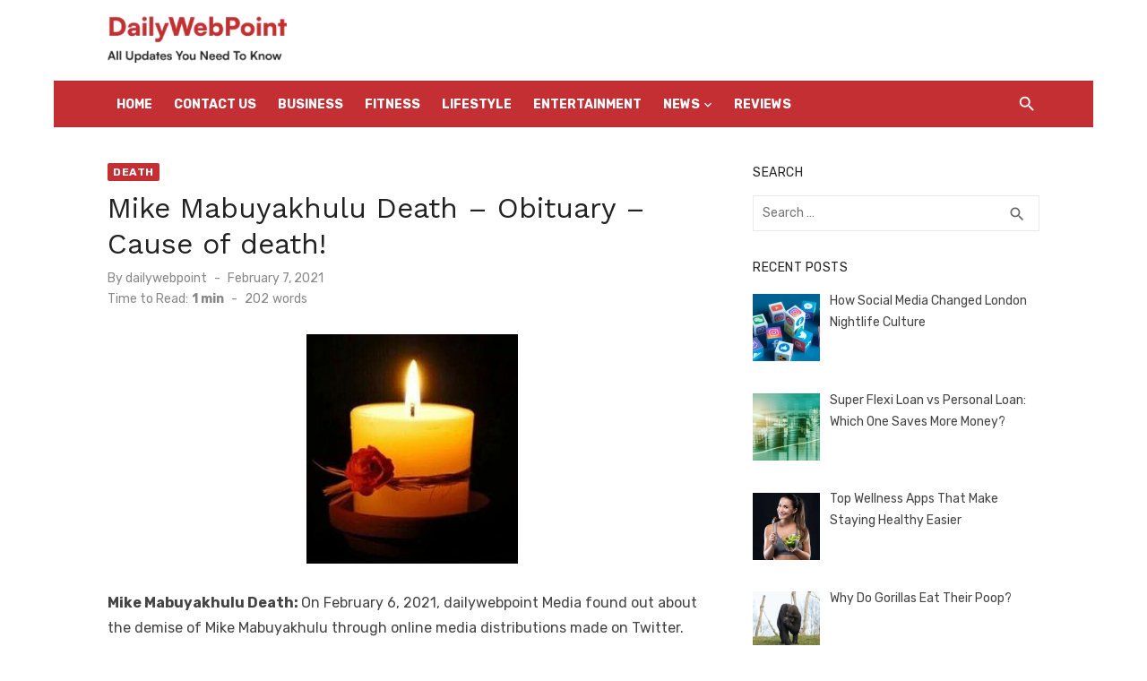

--- FILE ---
content_type: text/html; charset=UTF-8
request_url: https://www.dailywebpoint.com/mike-mabuyakhulu-death/
body_size: 61016
content:
<!DOCTYPE html>
<html lang="en-US">
<head>
	<meta charset="UTF-8">
	<meta name="viewport" content="width=device-width, initial-scale=1">
	<link rel="profile" href="https://gmpg.org/xfn/11">
		<meta name='robots' content='index, follow, max-image-preview:large, max-snippet:-1, max-video-preview:-1' />

	<!-- This site is optimized with the Yoast SEO plugin v26.8 - https://yoast.com/product/yoast-seo-wordpress/ -->
	<title>Mike Mabuyakhulu Death - Obituary - Cause of death! - Dailywebpoint</title>
	<link rel="canonical" href="https://www.dailywebpoint.com/mike-mabuyakhulu-death/" />
	<meta property="og:locale" content="en_US" />
	<meta property="og:type" content="article" />
	<meta property="og:title" content="Mike Mabuyakhulu Death - Obituary - Cause of death! - Dailywebpoint" />
	<meta property="og:description" content="Mike Mabuyakhulu Death: On February 6, 2021, dailywebpoint Media found out about the demise of Mike Mabuyakhulu through online media distributions made on Twitter. Dailywebpoint &hellip;" />
	<meta property="og:url" content="https://www.dailywebpoint.com/mike-mabuyakhulu-death/" />
	<meta property="og:site_name" content="Dailywebpoint" />
	<meta property="article:published_time" content="2021-02-07T17:34:09+00:00" />
	<meta property="article:modified_time" content="2021-02-07T17:34:19+00:00" />
	<meta property="og:image" content="https://www.dailywebpoint.com/wp-content/uploads/2021/02/8ba35392c089e068648999335e8c67ee-in-memory-of-candles-41.jpg" />
	<meta property="og:image:width" content="236" />
	<meta property="og:image:height" content="256" />
	<meta property="og:image:type" content="image/jpeg" />
	<meta name="author" content="dailywebpoint" />
	<meta name="twitter:card" content="summary_large_image" />
	<meta name="twitter:label1" content="Written by" />
	<meta name="twitter:data1" content="dailywebpoint" />
	<meta name="twitter:label2" content="Est. reading time" />
	<meta name="twitter:data2" content="1 minute" />
	<script type="application/ld+json" class="yoast-schema-graph">{"@context":"https://schema.org","@graph":[{"@type":"Article","@id":"https://www.dailywebpoint.com/mike-mabuyakhulu-death/#article","isPartOf":{"@id":"https://www.dailywebpoint.com/mike-mabuyakhulu-death/"},"author":{"name":"dailywebpoint","@id":"https://www.dailywebpoint.com/#/schema/person/d259da4c41aa68ef020f61f6fcda5399"},"headline":"Mike Mabuyakhulu Death &#8211; Obituary &#8211; Cause of death!","datePublished":"2021-02-07T17:34:09+00:00","dateModified":"2021-02-07T17:34:19+00:00","mainEntityOfPage":{"@id":"https://www.dailywebpoint.com/mike-mabuyakhulu-death/"},"wordCount":197,"commentCount":0,"publisher":{"@id":"https://www.dailywebpoint.com/#organization"},"image":{"@id":"https://www.dailywebpoint.com/mike-mabuyakhulu-death/#primaryimage"},"thumbnailUrl":"https://www.dailywebpoint.com/wp-content/uploads/2021/02/8ba35392c089e068648999335e8c67ee-in-memory-of-candles-41.jpg","articleSection":["Death"],"inLanguage":"en-US"},{"@type":"WebPage","@id":"https://www.dailywebpoint.com/mike-mabuyakhulu-death/","url":"https://www.dailywebpoint.com/mike-mabuyakhulu-death/","name":"Mike Mabuyakhulu Death - Obituary - Cause of death! - Dailywebpoint","isPartOf":{"@id":"https://www.dailywebpoint.com/#website"},"primaryImageOfPage":{"@id":"https://www.dailywebpoint.com/mike-mabuyakhulu-death/#primaryimage"},"image":{"@id":"https://www.dailywebpoint.com/mike-mabuyakhulu-death/#primaryimage"},"thumbnailUrl":"https://www.dailywebpoint.com/wp-content/uploads/2021/02/8ba35392c089e068648999335e8c67ee-in-memory-of-candles-41.jpg","datePublished":"2021-02-07T17:34:09+00:00","dateModified":"2021-02-07T17:34:19+00:00","breadcrumb":{"@id":"https://www.dailywebpoint.com/mike-mabuyakhulu-death/#breadcrumb"},"inLanguage":"en-US","potentialAction":[{"@type":"ReadAction","target":["https://www.dailywebpoint.com/mike-mabuyakhulu-death/"]}]},{"@type":"ImageObject","inLanguage":"en-US","@id":"https://www.dailywebpoint.com/mike-mabuyakhulu-death/#primaryimage","url":"https://www.dailywebpoint.com/wp-content/uploads/2021/02/8ba35392c089e068648999335e8c67ee-in-memory-of-candles-41.jpg","contentUrl":"https://www.dailywebpoint.com/wp-content/uploads/2021/02/8ba35392c089e068648999335e8c67ee-in-memory-of-candles-41.jpg","width":236,"height":256},{"@type":"BreadcrumbList","@id":"https://www.dailywebpoint.com/mike-mabuyakhulu-death/#breadcrumb","itemListElement":[{"@type":"ListItem","position":1,"name":"Home","item":"https://www.dailywebpoint.com/"},{"@type":"ListItem","position":2,"name":"Mike Mabuyakhulu Death &#8211; Obituary &#8211; Cause of death!"}]},{"@type":"WebSite","@id":"https://www.dailywebpoint.com/#website","url":"https://www.dailywebpoint.com/","name":"Dailywebpoint","description":"ALL Updates You Need To Know","publisher":{"@id":"https://www.dailywebpoint.com/#organization"},"potentialAction":[{"@type":"SearchAction","target":{"@type":"EntryPoint","urlTemplate":"https://www.dailywebpoint.com/?s={search_term_string}"},"query-input":{"@type":"PropertyValueSpecification","valueRequired":true,"valueName":"search_term_string"}}],"inLanguage":"en-US"},{"@type":"Organization","@id":"https://www.dailywebpoint.com/#organization","name":"Dailywebpoint","url":"https://www.dailywebpoint.com/","logo":{"@type":"ImageObject","inLanguage":"en-US","@id":"https://www.dailywebpoint.com/#/schema/logo/image/","url":"https://www.dailywebpoint.com/wp-content/uploads/2024/05/logo-dailywebpoint.webp","contentUrl":"https://www.dailywebpoint.com/wp-content/uploads/2024/05/logo-dailywebpoint.webp","width":200,"height":60,"caption":"Dailywebpoint"},"image":{"@id":"https://www.dailywebpoint.com/#/schema/logo/image/"}},{"@type":"Person","@id":"https://www.dailywebpoint.com/#/schema/person/d259da4c41aa68ef020f61f6fcda5399","name":"dailywebpoint","image":{"@type":"ImageObject","inLanguage":"en-US","@id":"https://www.dailywebpoint.com/#/schema/person/image/","url":"https://secure.gravatar.com/avatar/abb5fde7b0c99aeab2c2887544075cc712dc3b4f75c79a1c3120fceb8ac73d10?s=96&d=mm&r=g","contentUrl":"https://secure.gravatar.com/avatar/abb5fde7b0c99aeab2c2887544075cc712dc3b4f75c79a1c3120fceb8ac73d10?s=96&d=mm&r=g","caption":"dailywebpoint"},"sameAs":["https://www.dailywebpoint.com"],"url":"https://www.dailywebpoint.com/author/dailywebpoint/"}]}</script>
	<!-- / Yoast SEO plugin. -->


<link rel='dns-prefetch' href='//fonts.googleapis.com' />
<link href='https://fonts.gstatic.com' crossorigin rel='preconnect' />
<link rel="alternate" type="application/rss+xml" title="Dailywebpoint &raquo; Feed" href="https://www.dailywebpoint.com/feed/" />
<link rel="alternate" title="oEmbed (JSON)" type="application/json+oembed" href="https://www.dailywebpoint.com/wp-json/oembed/1.0/embed?url=https%3A%2F%2Fwww.dailywebpoint.com%2Fmike-mabuyakhulu-death%2F" />
<link rel="alternate" title="oEmbed (XML)" type="text/xml+oembed" href="https://www.dailywebpoint.com/wp-json/oembed/1.0/embed?url=https%3A%2F%2Fwww.dailywebpoint.com%2Fmike-mabuyakhulu-death%2F&#038;format=xml" />
<style id='wp-img-auto-sizes-contain-inline-css' type='text/css'>
img:is([sizes=auto i],[sizes^="auto," i]){contain-intrinsic-size:3000px 1500px}
/*# sourceURL=wp-img-auto-sizes-contain-inline-css */
</style>
<style id='wp-emoji-styles-inline-css' type='text/css'>

	img.wp-smiley, img.emoji {
		display: inline !important;
		border: none !important;
		box-shadow: none !important;
		height: 1em !important;
		width: 1em !important;
		margin: 0 0.07em !important;
		vertical-align: -0.1em !important;
		background: none !important;
		padding: 0 !important;
	}
/*# sourceURL=wp-emoji-styles-inline-css */
</style>
<link rel='stylesheet' id='wp-block-library-css' href='https://www.dailywebpoint.com/wp-includes/css/dist/block-library/style.min.css?ver=6.9' type='text/css' media='all' />
<style id='global-styles-inline-css' type='text/css'>
:root{--wp--preset--aspect-ratio--square: 1;--wp--preset--aspect-ratio--4-3: 4/3;--wp--preset--aspect-ratio--3-4: 3/4;--wp--preset--aspect-ratio--3-2: 3/2;--wp--preset--aspect-ratio--2-3: 2/3;--wp--preset--aspect-ratio--16-9: 16/9;--wp--preset--aspect-ratio--9-16: 9/16;--wp--preset--color--black: #000000;--wp--preset--color--cyan-bluish-gray: #abb8c3;--wp--preset--color--white: #ffffff;--wp--preset--color--pale-pink: #f78da7;--wp--preset--color--vivid-red: #cf2e2e;--wp--preset--color--luminous-vivid-orange: #ff6900;--wp--preset--color--luminous-vivid-amber: #fcb900;--wp--preset--color--light-green-cyan: #7bdcb5;--wp--preset--color--vivid-green-cyan: #00d084;--wp--preset--color--pale-cyan-blue: #8ed1fc;--wp--preset--color--vivid-cyan-blue: #0693e3;--wp--preset--color--vivid-purple: #9b51e0;--wp--preset--color--dark-gray: #222222;--wp--preset--color--medium-gray: #444444;--wp--preset--color--light-gray: #888888;--wp--preset--color--accent: #c42f34;--wp--preset--gradient--vivid-cyan-blue-to-vivid-purple: linear-gradient(135deg,rgb(6,147,227) 0%,rgb(155,81,224) 100%);--wp--preset--gradient--light-green-cyan-to-vivid-green-cyan: linear-gradient(135deg,rgb(122,220,180) 0%,rgb(0,208,130) 100%);--wp--preset--gradient--luminous-vivid-amber-to-luminous-vivid-orange: linear-gradient(135deg,rgb(252,185,0) 0%,rgb(255,105,0) 100%);--wp--preset--gradient--luminous-vivid-orange-to-vivid-red: linear-gradient(135deg,rgb(255,105,0) 0%,rgb(207,46,46) 100%);--wp--preset--gradient--very-light-gray-to-cyan-bluish-gray: linear-gradient(135deg,rgb(238,238,238) 0%,rgb(169,184,195) 100%);--wp--preset--gradient--cool-to-warm-spectrum: linear-gradient(135deg,rgb(74,234,220) 0%,rgb(151,120,209) 20%,rgb(207,42,186) 40%,rgb(238,44,130) 60%,rgb(251,105,98) 80%,rgb(254,248,76) 100%);--wp--preset--gradient--blush-light-purple: linear-gradient(135deg,rgb(255,206,236) 0%,rgb(152,150,240) 100%);--wp--preset--gradient--blush-bordeaux: linear-gradient(135deg,rgb(254,205,165) 0%,rgb(254,45,45) 50%,rgb(107,0,62) 100%);--wp--preset--gradient--luminous-dusk: linear-gradient(135deg,rgb(255,203,112) 0%,rgb(199,81,192) 50%,rgb(65,88,208) 100%);--wp--preset--gradient--pale-ocean: linear-gradient(135deg,rgb(255,245,203) 0%,rgb(182,227,212) 50%,rgb(51,167,181) 100%);--wp--preset--gradient--electric-grass: linear-gradient(135deg,rgb(202,248,128) 0%,rgb(113,206,126) 100%);--wp--preset--gradient--midnight: linear-gradient(135deg,rgb(2,3,129) 0%,rgb(40,116,252) 100%);--wp--preset--font-size--small: 14px;--wp--preset--font-size--medium: 18px;--wp--preset--font-size--large: 20px;--wp--preset--font-size--x-large: 32px;--wp--preset--font-size--normal: 16px;--wp--preset--font-size--larger: 24px;--wp--preset--font-size--huge: 48px;--wp--preset--spacing--20: 0.44rem;--wp--preset--spacing--30: 0.67rem;--wp--preset--spacing--40: 1rem;--wp--preset--spacing--50: 1.5rem;--wp--preset--spacing--60: 2.25rem;--wp--preset--spacing--70: 3.38rem;--wp--preset--spacing--80: 5.06rem;--wp--preset--shadow--natural: 6px 6px 9px rgba(0, 0, 0, 0.2);--wp--preset--shadow--deep: 12px 12px 50px rgba(0, 0, 0, 0.4);--wp--preset--shadow--sharp: 6px 6px 0px rgba(0, 0, 0, 0.2);--wp--preset--shadow--outlined: 6px 6px 0px -3px rgb(255, 255, 255), 6px 6px rgb(0, 0, 0);--wp--preset--shadow--crisp: 6px 6px 0px rgb(0, 0, 0);}:root { --wp--style--global--content-size: 760px;--wp--style--global--wide-size: 1140px; }:where(body) { margin: 0; }.wp-site-blocks > .alignleft { float: left; margin-right: 2em; }.wp-site-blocks > .alignright { float: right; margin-left: 2em; }.wp-site-blocks > .aligncenter { justify-content: center; margin-left: auto; margin-right: auto; }:where(.wp-site-blocks) > * { margin-block-start: 20px; margin-block-end: 0; }:where(.wp-site-blocks) > :first-child { margin-block-start: 0; }:where(.wp-site-blocks) > :last-child { margin-block-end: 0; }:root { --wp--style--block-gap: 20px; }:root :where(.is-layout-flow) > :first-child{margin-block-start: 0;}:root :where(.is-layout-flow) > :last-child{margin-block-end: 0;}:root :where(.is-layout-flow) > *{margin-block-start: 20px;margin-block-end: 0;}:root :where(.is-layout-constrained) > :first-child{margin-block-start: 0;}:root :where(.is-layout-constrained) > :last-child{margin-block-end: 0;}:root :where(.is-layout-constrained) > *{margin-block-start: 20px;margin-block-end: 0;}:root :where(.is-layout-flex){gap: 20px;}:root :where(.is-layout-grid){gap: 20px;}.is-layout-flow > .alignleft{float: left;margin-inline-start: 0;margin-inline-end: 2em;}.is-layout-flow > .alignright{float: right;margin-inline-start: 2em;margin-inline-end: 0;}.is-layout-flow > .aligncenter{margin-left: auto !important;margin-right: auto !important;}.is-layout-constrained > .alignleft{float: left;margin-inline-start: 0;margin-inline-end: 2em;}.is-layout-constrained > .alignright{float: right;margin-inline-start: 2em;margin-inline-end: 0;}.is-layout-constrained > .aligncenter{margin-left: auto !important;margin-right: auto !important;}.is-layout-constrained > :where(:not(.alignleft):not(.alignright):not(.alignfull)){max-width: var(--wp--style--global--content-size);margin-left: auto !important;margin-right: auto !important;}.is-layout-constrained > .alignwide{max-width: var(--wp--style--global--wide-size);}body .is-layout-flex{display: flex;}.is-layout-flex{flex-wrap: wrap;align-items: center;}.is-layout-flex > :is(*, div){margin: 0;}body .is-layout-grid{display: grid;}.is-layout-grid > :is(*, div){margin: 0;}body{color: #444;font-family: Rubik, -apple-system, BlinkMacSystemFont, Segoe UI, Roboto, Oxygen-Sans, Ubuntu, Cantarell, Helvetica Neue, sans-serif;font-size: 16px;line-height: 1.75;padding-top: 0px;padding-right: 0px;padding-bottom: 0px;padding-left: 0px;}a:where(:not(.wp-element-button)){text-decoration: underline;}h1, h2, h3, h4, h5, h6{color: #222;font-family: Work Sans, -apple-system, BlinkMacSystemFont, Segoe UI, Roboto, Oxygen-Sans, Ubuntu, Cantarell, Helvetica Neue, sans-serif;}:root :where(.wp-element-button, .wp-block-button__link){background-color: #222;border-radius: 2px;border-width: 0;color: #fff;font-family: inherit;font-size: inherit;font-style: inherit;font-weight: inherit;letter-spacing: inherit;line-height: inherit;padding-top: 6px;padding-right: 20px;padding-bottom: 6px;padding-left: 20px;text-decoration: none;text-transform: inherit;}.has-black-color{color: var(--wp--preset--color--black) !important;}.has-cyan-bluish-gray-color{color: var(--wp--preset--color--cyan-bluish-gray) !important;}.has-white-color{color: var(--wp--preset--color--white) !important;}.has-pale-pink-color{color: var(--wp--preset--color--pale-pink) !important;}.has-vivid-red-color{color: var(--wp--preset--color--vivid-red) !important;}.has-luminous-vivid-orange-color{color: var(--wp--preset--color--luminous-vivid-orange) !important;}.has-luminous-vivid-amber-color{color: var(--wp--preset--color--luminous-vivid-amber) !important;}.has-light-green-cyan-color{color: var(--wp--preset--color--light-green-cyan) !important;}.has-vivid-green-cyan-color{color: var(--wp--preset--color--vivid-green-cyan) !important;}.has-pale-cyan-blue-color{color: var(--wp--preset--color--pale-cyan-blue) !important;}.has-vivid-cyan-blue-color{color: var(--wp--preset--color--vivid-cyan-blue) !important;}.has-vivid-purple-color{color: var(--wp--preset--color--vivid-purple) !important;}.has-dark-gray-color{color: var(--wp--preset--color--dark-gray) !important;}.has-medium-gray-color{color: var(--wp--preset--color--medium-gray) !important;}.has-light-gray-color{color: var(--wp--preset--color--light-gray) !important;}.has-accent-color{color: var(--wp--preset--color--accent) !important;}.has-black-background-color{background-color: var(--wp--preset--color--black) !important;}.has-cyan-bluish-gray-background-color{background-color: var(--wp--preset--color--cyan-bluish-gray) !important;}.has-white-background-color{background-color: var(--wp--preset--color--white) !important;}.has-pale-pink-background-color{background-color: var(--wp--preset--color--pale-pink) !important;}.has-vivid-red-background-color{background-color: var(--wp--preset--color--vivid-red) !important;}.has-luminous-vivid-orange-background-color{background-color: var(--wp--preset--color--luminous-vivid-orange) !important;}.has-luminous-vivid-amber-background-color{background-color: var(--wp--preset--color--luminous-vivid-amber) !important;}.has-light-green-cyan-background-color{background-color: var(--wp--preset--color--light-green-cyan) !important;}.has-vivid-green-cyan-background-color{background-color: var(--wp--preset--color--vivid-green-cyan) !important;}.has-pale-cyan-blue-background-color{background-color: var(--wp--preset--color--pale-cyan-blue) !important;}.has-vivid-cyan-blue-background-color{background-color: var(--wp--preset--color--vivid-cyan-blue) !important;}.has-vivid-purple-background-color{background-color: var(--wp--preset--color--vivid-purple) !important;}.has-dark-gray-background-color{background-color: var(--wp--preset--color--dark-gray) !important;}.has-medium-gray-background-color{background-color: var(--wp--preset--color--medium-gray) !important;}.has-light-gray-background-color{background-color: var(--wp--preset--color--light-gray) !important;}.has-accent-background-color{background-color: var(--wp--preset--color--accent) !important;}.has-black-border-color{border-color: var(--wp--preset--color--black) !important;}.has-cyan-bluish-gray-border-color{border-color: var(--wp--preset--color--cyan-bluish-gray) !important;}.has-white-border-color{border-color: var(--wp--preset--color--white) !important;}.has-pale-pink-border-color{border-color: var(--wp--preset--color--pale-pink) !important;}.has-vivid-red-border-color{border-color: var(--wp--preset--color--vivid-red) !important;}.has-luminous-vivid-orange-border-color{border-color: var(--wp--preset--color--luminous-vivid-orange) !important;}.has-luminous-vivid-amber-border-color{border-color: var(--wp--preset--color--luminous-vivid-amber) !important;}.has-light-green-cyan-border-color{border-color: var(--wp--preset--color--light-green-cyan) !important;}.has-vivid-green-cyan-border-color{border-color: var(--wp--preset--color--vivid-green-cyan) !important;}.has-pale-cyan-blue-border-color{border-color: var(--wp--preset--color--pale-cyan-blue) !important;}.has-vivid-cyan-blue-border-color{border-color: var(--wp--preset--color--vivid-cyan-blue) !important;}.has-vivid-purple-border-color{border-color: var(--wp--preset--color--vivid-purple) !important;}.has-dark-gray-border-color{border-color: var(--wp--preset--color--dark-gray) !important;}.has-medium-gray-border-color{border-color: var(--wp--preset--color--medium-gray) !important;}.has-light-gray-border-color{border-color: var(--wp--preset--color--light-gray) !important;}.has-accent-border-color{border-color: var(--wp--preset--color--accent) !important;}.has-vivid-cyan-blue-to-vivid-purple-gradient-background{background: var(--wp--preset--gradient--vivid-cyan-blue-to-vivid-purple) !important;}.has-light-green-cyan-to-vivid-green-cyan-gradient-background{background: var(--wp--preset--gradient--light-green-cyan-to-vivid-green-cyan) !important;}.has-luminous-vivid-amber-to-luminous-vivid-orange-gradient-background{background: var(--wp--preset--gradient--luminous-vivid-amber-to-luminous-vivid-orange) !important;}.has-luminous-vivid-orange-to-vivid-red-gradient-background{background: var(--wp--preset--gradient--luminous-vivid-orange-to-vivid-red) !important;}.has-very-light-gray-to-cyan-bluish-gray-gradient-background{background: var(--wp--preset--gradient--very-light-gray-to-cyan-bluish-gray) !important;}.has-cool-to-warm-spectrum-gradient-background{background: var(--wp--preset--gradient--cool-to-warm-spectrum) !important;}.has-blush-light-purple-gradient-background{background: var(--wp--preset--gradient--blush-light-purple) !important;}.has-blush-bordeaux-gradient-background{background: var(--wp--preset--gradient--blush-bordeaux) !important;}.has-luminous-dusk-gradient-background{background: var(--wp--preset--gradient--luminous-dusk) !important;}.has-pale-ocean-gradient-background{background: var(--wp--preset--gradient--pale-ocean) !important;}.has-electric-grass-gradient-background{background: var(--wp--preset--gradient--electric-grass) !important;}.has-midnight-gradient-background{background: var(--wp--preset--gradient--midnight) !important;}.has-small-font-size{font-size: var(--wp--preset--font-size--small) !important;}.has-medium-font-size{font-size: var(--wp--preset--font-size--medium) !important;}.has-large-font-size{font-size: var(--wp--preset--font-size--large) !important;}.has-x-large-font-size{font-size: var(--wp--preset--font-size--x-large) !important;}.has-normal-font-size{font-size: var(--wp--preset--font-size--normal) !important;}.has-larger-font-size{font-size: var(--wp--preset--font-size--larger) !important;}.has-huge-font-size{font-size: var(--wp--preset--font-size--huge) !important;}
:root :where(.wp-block-pullquote){font-size: 1.5em;line-height: 1.6;}
:root :where(.wp-block-separator){border-color: #eeeeee;border-width: 0 0 1px 0;border-style: solid;}:root :where(.wp-block-separator:not(.is-style-wide):not(.is-style-dots):not(.alignwide):not(.alignfull)){width: 80px;border-bottom-width: 4px;}
/*# sourceURL=global-styles-inline-css */
</style>
<link rel='stylesheet' id='ez-toc-css' href='https://www.dailywebpoint.com/wp-content/plugins/easy-table-of-contents/assets/css/screen.min.css?ver=2.0.80' type='text/css' media='all' />
<style id='ez-toc-inline-css' type='text/css'>
div#ez-toc-container .ez-toc-title {font-size: 120%;}div#ez-toc-container .ez-toc-title {font-weight: 500;}div#ez-toc-container ul li , div#ez-toc-container ul li a {font-size: 95%;}div#ez-toc-container ul li , div#ez-toc-container ul li a {font-weight: 500;}div#ez-toc-container nav ul ul li {font-size: 90%;}.ez-toc-box-title {font-weight: bold; margin-bottom: 10px; text-align: center; text-transform: uppercase; letter-spacing: 1px; color: #666; padding-bottom: 5px;position:absolute;top:-4%;left:5%;background-color: inherit;transition: top 0.3s ease;}.ez-toc-box-title.toc-closed {top:-25%;}
/*# sourceURL=ez-toc-inline-css */
</style>
<link rel='stylesheet' id='short-news-fonts-css' href='https://fonts.googleapis.com/css?family=Work+Sans%3A400%2C700%2C900%2C400italic%7CRubik%3A400%2C700%2C400italic%2C700italic&#038;subset=latin%2Clatin-ext&#038;display=fallback' type='text/css' media='all' />
<link rel='stylesheet' id='short-news-style-css' href='https://www.dailywebpoint.com/wp-content/themes/short-news/style.css?ver=1.1.7' type='text/css' media='all' />
<style id='short-news-style-inline-css' type='text/css'>

		a, .site-title a:hover, .entry-title a:hover, .main-navigation ul ul li:hover > a, .widget a:hover, .widget_recent_comments a,
		blockquote:before, .cat-links a, .comment-metadata .comment-edit-link, .standard-post .read-more:hover,
		.posts-navigation a:hover, .post-navigation a:hover .meta-nav, .post-navigation a:hover .post-title,
		.author-link a:hover, .entry-content .has-accent-color {
		color: #c42f34;
		}
		button, input[type='button'], input[type='reset'], input[type='submit'], .main-navigation > ul > li.current-menu-item:after,
		.sidebar .widget_tag_cloud a:hover, .single .cat-links a, .entry-meta-top .comments-link > span:hover, .entry-meta-top .comments-link > a:hover,
		.standard-post .read-more:after, .newsticker .news-dot, .pagination .current, .pagination .page-numbers:hover,
		.featured-post-header .cat-links a:hover, .post-edit-link, .reply a, #sb_instagram .sbi_follow_btn a, .entry-content .has-accent-background-color {
		background-color: #c42f34;
		}
		.entry-meta-top .comments-link > a:hover:after, .entry-meta-top .comments-link > span:hover:after {border-top-color: #c42f34;}
/*# sourceURL=short-news-style-inline-css */
</style>
<link rel='stylesheet' id='short-news-social-icons-css' href='https://www.dailywebpoint.com/wp-content/themes/short-news/assets/css/social-icons.css?ver=1.0.0' type='text/css' media='all' />
<link rel='stylesheet' id='recent-posts-widget-with-thumbnails-public-style-css' href='https://www.dailywebpoint.com/wp-content/plugins/recent-posts-widget-with-thumbnails/public.css?ver=7.1.1' type='text/css' media='all' />
<script type="text/javascript" src="https://www.dailywebpoint.com/wp-includes/js/jquery/jquery.min.js?ver=3.7.1" id="jquery-core-js"></script>
<script type="text/javascript" src="https://www.dailywebpoint.com/wp-includes/js/jquery/jquery-migrate.min.js?ver=3.4.1" id="jquery-migrate-js"></script>
<link rel="https://api.w.org/" href="https://www.dailywebpoint.com/wp-json/" /><link rel="alternate" title="JSON" type="application/json" href="https://www.dailywebpoint.com/wp-json/wp/v2/posts/10595" /><link rel="EditURI" type="application/rsd+xml" title="RSD" href="https://www.dailywebpoint.com/xmlrpc.php?rsd" />
<meta name="generator" content="WordPress 6.9" />
<link rel='shortlink' href='https://www.dailywebpoint.com/?p=10595' />
<meta name="generator" content="Elementor 3.34.0; features: e_font_icon_svg, additional_custom_breakpoints; settings: css_print_method-external, google_font-enabled, font_display-swap">

<!-- BEGIN Clicky Analytics v2.2.4 Tracking - https://wordpress.org/plugins/clicky-analytics/ -->
<script type="text/javascript">
  var clicky_custom = clicky_custom || {};
  clicky_custom.outbound_pattern = ['/go/','/out/'];
</script>

<script async src="//static.getclicky.com/101351010.js"></script>

<!-- END Clicky Analytics v2.2.4 Tracking -->

			<style>
				.e-con.e-parent:nth-of-type(n+4):not(.e-lazyloaded):not(.e-no-lazyload),
				.e-con.e-parent:nth-of-type(n+4):not(.e-lazyloaded):not(.e-no-lazyload) * {
					background-image: none !important;
				}
				@media screen and (max-height: 1024px) {
					.e-con.e-parent:nth-of-type(n+3):not(.e-lazyloaded):not(.e-no-lazyload),
					.e-con.e-parent:nth-of-type(n+3):not(.e-lazyloaded):not(.e-no-lazyload) * {
						background-image: none !important;
					}
				}
				@media screen and (max-height: 640px) {
					.e-con.e-parent:nth-of-type(n+2):not(.e-lazyloaded):not(.e-no-lazyload),
					.e-con.e-parent:nth-of-type(n+2):not(.e-lazyloaded):not(.e-no-lazyload) * {
						background-image: none !important;
					}
				}
			</style>
				<style type="text/css">
			.site-title,
		.site-description {
			position: absolute;
			clip: rect(1px, 1px, 1px, 1px);
		}
		</style>
	<meta name="google-site-verification" content="UeTlNUgWj6rKt3SzsRp4H9mPJJR5MRJ-OG_L5yZ_F6o" />

<!-- Google tag (gtag.js) -->
<script async src="https://www.googletagmanager.com/gtag/js?id=G-H68XC97P0Y"></script> <script> window.dataLayer = window.dataLayer || []; function gtag(){dataLayer.push(arguments);} gtag('js', new Date()); gtag('config', 'G-H68XC97P0Y'); </script><link rel="icon" href="https://www.dailywebpoint.com/wp-content/uploads/2024/06/Group-1.png" sizes="32x32" />
<link rel="icon" href="https://www.dailywebpoint.com/wp-content/uploads/2024/06/Group-1.png" sizes="192x192" />
<link rel="apple-touch-icon" href="https://www.dailywebpoint.com/wp-content/uploads/2024/06/Group-1.png" />
<meta name="msapplication-TileImage" content="https://www.dailywebpoint.com/wp-content/uploads/2024/06/Group-1.png" />
		<style type="text/css" id="wp-custom-css">
			.site-title{
    position: relative !important;
    clip: unset !important;
}
.header-bottom {
    background: #C42F34 !important;
    border-top: 1px solid rgba(0, 0, 0, .08);
    border-bottom: 1px solid rgba(0, 0, 0, .08);
}
.main-navigation > ul > li > a, .search-popup-button, .home-icon a {
    color: #fff !important;
}
.menu-footer-menu-container ul {
    display: flex;
    gap: 30px;
    justify-content: center;
}
.widget_nav_menu {
    margin: 0 !important;
}
.menu-footer-menu-container ul li{
    padding-bottom:0 !important;
    border:none !important;
}
.menu-footer-menu-container ul li a {
    font-weight:500;
    color:#ddd;
}
.footer-copy p {
    margin: 0 !important;
    color:#fff;
}
.footer-copy {
    background: #2b2b2b;
    padding: 16px 0;
}
.site-footer .widget-area {
    background-color: #303030 !important;
    border-top: 5px solid #555;
}
.site-branding {
    margin: 0;
    padding: 10px 0;
}
.mobile-navbar {
    background-color: #C42F34 !important;
}
span#search-popup-button {
    color:  #ffff !important;
}
.mobile-navigation-wrapper{
    background-color: #C42F34 !important;
}
.mobile-navigation{
    background:#fff !important;
}
.container.flex-container {
    min-height: auto !important;
}		</style>
		</head>
<body class="wp-singular post-template-default single single-post postid-10595 single-format-standard wp-custom-logo wp-embed-responsive wp-theme-short-news group-blog header-style-1 site-boxed content-sidebar elementor-default elementor-kit-26047" >


<a class="skip-link screen-reader-text" href="#content">Skip to content</a>
<div id="page" class="site">

	<header id="masthead" class="site-header" role="banner">
			
			
	<div class="header-middle header-title-left ">
		<div class="container flex-container">
			<div class="site-branding">
				<p class="site-title site-logo"><a href="https://www.dailywebpoint.com/" class="custom-logo-link" rel="home"><img width="200" height="60" src="https://www.dailywebpoint.com/wp-content/uploads/2024/05/logo-dailywebpoint.webp" class="custom-logo" alt="logo-dailywebpoint" decoding="async" /></a></p><p class="site-description">ALL Updates You Need To Know</p>			</div>
					</div>
	</div>
	
	<div class="header-bottom menu-left">
		<div class="container">
			<div class="row">
				<div class="col-12">
				
	<nav id="site-navigation" class="main-navigation" role="navigation" aria-label="Main Menu">
		<ul id="main-menu" class="main-menu"><li id="menu-item-22183" class="menu-item menu-item-type-custom menu-item-object-custom menu-item-home menu-item-22183"><a href="https://www.dailywebpoint.com/">Home</a></li>
<li id="menu-item-22178" class="menu-item menu-item-type-post_type menu-item-object-page menu-item-22178"><a href="https://www.dailywebpoint.com/contact-us/">Contact US</a></li>
<li id="menu-item-26509" class="menu-item menu-item-type-taxonomy menu-item-object-category menu-item-26509"><a href="https://www.dailywebpoint.com/category/business/">Business</a></li>
<li id="menu-item-26511" class="menu-item menu-item-type-taxonomy menu-item-object-category menu-item-26511"><a href="https://www.dailywebpoint.com/category/fitness/">fitness</a></li>
<li id="menu-item-26512" class="menu-item menu-item-type-taxonomy menu-item-object-category menu-item-26512"><a href="https://www.dailywebpoint.com/category/lifestyle/">Lifestyle</a></li>
<li id="menu-item-22168" class="menu-item menu-item-type-taxonomy menu-item-object-category menu-item-22168"><a href="https://www.dailywebpoint.com/category/entertainment/">Entertainment</a></li>
<li id="menu-item-22174" class="menu-item menu-item-type-taxonomy menu-item-object-category menu-item-has-children menu-item-22174"><a href="https://www.dailywebpoint.com/category/news/">News</a>
<ul class="sub-menu">
	<li id="menu-item-22176" class="menu-item menu-item-type-taxonomy menu-item-object-category menu-item-22176"><a href="https://www.dailywebpoint.com/category/trending/">Trending</a></li>
	<li id="menu-item-26510" class="menu-item menu-item-type-taxonomy menu-item-object-category menu-item-26510"><a href="https://www.dailywebpoint.com/category/fashion/">Fashion</a></li>
</ul>
</li>
<li id="menu-item-26508" class="menu-item menu-item-type-taxonomy menu-item-object-category menu-item-26508"><a href="https://www.dailywebpoint.com/category/reviews/">reviews</a></li>
</ul>	</nav>
<div class="search-popup"><span id="search-popup-button" class="search-popup-button"><i class="search-icon"></i></span>
<form role="search" method="get" class="search-form clear" action="https://www.dailywebpoint.com/">
	<label>
		<span class="screen-reader-text">Search for:</span>
		<input type="search" id="s" class="search-field" placeholder="Search &hellip;" value="" name="s" />
	</label>
	<button type="submit" class="search-submit">
		<i class="material-icons md-20 md-middle">search</i>
		<span class="screen-reader-text">Search</span>
	</button>
</form>
</div>				</div>
			</div>
		</div>
	</div>
		</header><!-- .site-header -->

	<div id="mobile-header" class="mobile-header">
		<div class="mobile-navbar">
			<div class="container">
				<div id="menu-toggle" on="tap:AMP.setState({ampmenu: !ampmenu})" class="menu-toggle" title="Menu">
					<span class="button-toggle"></span>
				</div>
				<div class="search-popup"><span id="search-popup-button" class="search-popup-button"><i class="search-icon"></i></span>
<form role="search" method="get" class="search-form clear" action="https://www.dailywebpoint.com/">
	<label>
		<span class="screen-reader-text">Search for:</span>
		<input type="search" id="s" class="search-field" placeholder="Search &hellip;" value="" name="s" />
	</label>
	<button type="submit" class="search-submit">
		<i class="material-icons md-20 md-middle">search</i>
		<span class="screen-reader-text">Search</span>
	</button>
</form>
</div>			</div>
		</div>
		
<nav id="mobile-navigation" [class]="ampmenu ? 'main-navigation mobile-navigation active' : 'main-navigation mobile-navigation'" class="main-navigation mobile-navigation" aria-label="Mobile Menu">
	<div class="mobile-navigation-wrapper">
		<ul id="mobile-menu" class="mobile-menu"><li class="menu-item menu-item-type-custom menu-item-object-custom menu-item-home menu-item-22183"><a href="https://www.dailywebpoint.com/">Home</a></li>
<li class="menu-item menu-item-type-post_type menu-item-object-page menu-item-22178"><a href="https://www.dailywebpoint.com/contact-us/">Contact US</a></li>
<li class="menu-item menu-item-type-taxonomy menu-item-object-category menu-item-26509"><a href="https://www.dailywebpoint.com/category/business/">Business</a></li>
<li class="menu-item menu-item-type-taxonomy menu-item-object-category menu-item-26511"><a href="https://www.dailywebpoint.com/category/fitness/">fitness</a></li>
<li class="menu-item menu-item-type-taxonomy menu-item-object-category menu-item-26512"><a href="https://www.dailywebpoint.com/category/lifestyle/">Lifestyle</a></li>
<li class="menu-item menu-item-type-taxonomy menu-item-object-category menu-item-22168"><a href="https://www.dailywebpoint.com/category/entertainment/">Entertainment</a></li>
<li class="menu-item menu-item-type-taxonomy menu-item-object-category menu-item-has-children menu-item-22174"><a href="https://www.dailywebpoint.com/category/news/">News</a><button class="dropdown-toggle" aria-expanded="false"><span class="screen-reader-text">Show sub menu</span></button>
<ul class="sub-menu">
	<li class="menu-item menu-item-type-taxonomy menu-item-object-category menu-item-22176"><a href="https://www.dailywebpoint.com/category/trending/">Trending</a></li>
	<li class="menu-item menu-item-type-taxonomy menu-item-object-category menu-item-26510"><a href="https://www.dailywebpoint.com/category/fashion/">Fashion</a></li>
</ul>
</li>
<li class="menu-item menu-item-type-taxonomy menu-item-object-category menu-item-26508"><a href="https://www.dailywebpoint.com/category/reviews/">reviews</a></li>
</ul>	</div>
</nav>
	</div>

	
	<div id="content" class="site-content">
		<div class="container">
			<div class="site-inner">


<div id="primary" class="content-area">
	<main id="main" class="site-main" role="main">

		
<article id="post-10595" class="post-10595 post type-post status-publish format-standard has-post-thumbnail hentry category-death">

	<header class="entry-header">
		<div class="entry-meta entry-meta-top">
			<span class="cat-links"><a href="https://www.dailywebpoint.com/category/death/" rel="category tag">Death</a></span>		</div>
		<h1 class="entry-title"><span>Mike Mabuyakhulu Death &#8211; Obituary &#8211; Cause of death!</span></h1>		<div class="entry-meta">
			<span class="byline">By <span class="author vcard"><a class="url fn n" href="https://www.dailywebpoint.com/author/dailywebpoint/">dailywebpoint</a></span></span><span class="posted-on"><span class="screen-reader-text">Posted on</span><a href="https://www.dailywebpoint.com/mike-mabuyakhulu-death/" rel="bookmark"><time class="entry-date published" datetime="2021-02-07T17:34:09+05:00">February 7, 2021</time><time class="updated" datetime="2021-02-07T17:34:19+05:00">February 7, 2021</time></a></span><div class="reading-time">Time to Read:<span id="reading-eta" class="reading-eta"></span><span class="sep">-</span><span id="word-count" class="word-count"></span>words</div>		</div>
	</header><!-- .entry-header -->

			<figure class="entry-thumbnail">
			<img width="236" height="256" src="https://www.dailywebpoint.com/wp-content/uploads/2021/02/8ba35392c089e068648999335e8c67ee-in-memory-of-candles-41.jpg" class="attachment-short-news-fullwidth size-short-news-fullwidth wp-post-image" alt="" decoding="async" />		</figure>
	
	<div class="entry-content is-layout-constrained has-global-padding">
		
<p><strong>Mike Mabuyakhulu Death: </strong> On February 6, 2021, dailywebpoint Media found out about the demise of Mike Mabuyakhulu through online media distributions made on Twitter.</p>



<p>Dailywebpoint is yet to affirm Mike Mabuyakhulu&#8217;s reason for death as no medical problems, mishap or different reasons for death have been figured out how to be related with the passing.</p>



<p>This passing has caused a ton of loved ones of Mabuyakhulu such a lot of hurt. It is in that grieving soul that the concerned people have taken to online media to share accolades for the expired and sympathies to the influenced family.</p>



<p><strong>Accolades For Mike Mabuyakhulu</strong></p>



<p>Across online media clients&#8217; timetables are proclamations that show regard, reverence, and appreciation towards Mabuyakhulu as individuals grieve the passing.</p>



<p>You may utilize the remark area beneath to leave an assertion on the passing of Mabuyakhulu. To advise other online companions and family members about this passing, you may utilize any of the web-based media share fastens underneath to do that. More data on the demise of Mabuyakhulu will be refreshed as we get it. Official eulogy distribution will be made by the group of the expired.</p>



<p></p>
<div style="clear:both; margin-top:0em; margin-bottom:1em;"><a href="https://www.dailywebpoint.com/katie-jo-vaughn-car-accident/" target="_self" rel="dofollow" class="ubfdd9309109f14a3b4c7c1d00951c2f7"><!-- INLINE RELATED POSTS 1/3 //--><style> .ubfdd9309109f14a3b4c7c1d00951c2f7 { padding:0px; margin: 0; padding-top:1em!important; padding-bottom:1em!important; width:100%; display: block; font-weight:bold; background-color:inherit; border:0!important; border-left:4px solid inherit!important; box-shadow: 0 1px 2px rgba(0, 0, 0, 0.17); -moz-box-shadow: 0 1px 2px rgba(0, 0, 0, 0.17); -o-box-shadow: 0 1px 2px rgba(0, 0, 0, 0.17); -webkit-box-shadow: 0 1px 2px rgba(0, 0, 0, 0.17); text-decoration:none; } .ubfdd9309109f14a3b4c7c1d00951c2f7:active, .ubfdd9309109f14a3b4c7c1d00951c2f7:hover { opacity: 1; transition: opacity 250ms; webkit-transition: opacity 250ms; text-decoration:none; } .ubfdd9309109f14a3b4c7c1d00951c2f7 { transition: background-color 250ms; webkit-transition: background-color 250ms; opacity: 1; transition: opacity 250ms; webkit-transition: opacity 250ms; } .ubfdd9309109f14a3b4c7c1d00951c2f7 .ctaText { font-weight:bold; color:inherit; text-decoration:none; font-size: 16px; } .ubfdd9309109f14a3b4c7c1d00951c2f7 .postTitle { color:inherit; text-decoration: underline!important; font-size: 16px; } .ubfdd9309109f14a3b4c7c1d00951c2f7:hover .postTitle { text-decoration: underline!important; } </style><div style="padding-left:1em; padding-right:1em;"><span class="ctaText">See also</span>&nbsp; <span class="postTitle">Katie Jo Vaughn Car Accident - Obituary - Cause of death!</span></div></a></div>	</div><!-- .entry-content -->

	<footer class="entry-footer">
			</footer><!-- .entry-footer -->

</article><!-- #post-## -->


	<nav class="navigation post-navigation" aria-label="Posts">
		<h2 class="screen-reader-text">Post navigation</h2>
		<div class="nav-links"><div class="nav-previous"><a href="https://www.dailywebpoint.com/katie-cruz-obituary/" rel="prev"><span class="meta-nav" aria-hidden="true">Previous</span><br><span class="screen-reader-text">Previous post:</span> <span class="post-title">Katie Cruz Obituary &#8211; Cause of death!</span></a></div><div class="nav-next"><a href="https://www.dailywebpoint.com/nathan-galoni-obituary/" rel="next"><span class="meta-nav" aria-hidden="true">Next</span><br><span class="screen-reader-text">Next post:</span> <span class="post-title">Nathan Galoni Obituary &#8211; Cause of death!</span></a></div></div>
	</nav>
	</main><!-- #main -->
</div><!-- #primary -->


<aside id="secondary" class="sidebar widget-area" role="complementary">
	
	<section id="search-2" class="widget widget_search"><h3 class="widget-title"><span>Search</span></h3>
<form role="search" method="get" class="search-form clear" action="https://www.dailywebpoint.com/">
	<label>
		<span class="screen-reader-text">Search for:</span>
		<input type="search" id="s" class="search-field" placeholder="Search &hellip;" value="" name="s" />
	</label>
	<button type="submit" class="search-submit">
		<i class="material-icons md-20 md-middle">search</i>
		<span class="screen-reader-text">Search</span>
	</button>
</form>
</section><section id="recent-posts-widget-with-thumbnails-2" class="widget recent-posts-widget-with-thumbnails">
<div id="rpwwt-recent-posts-widget-with-thumbnails-2" class="rpwwt-widget">
<h3 class="widget-title"><span>Recent Posts</span></h3>
	<ul>
		<li><a href="https://www.dailywebpoint.com/how-social-media-changed-london-nightlife-culture/"><img width="75" height="75" src="https://www.dailywebpoint.com/wp-content/uploads/2026/01/Social-Media-150x150.webp" class="attachment-75x75 size-75x75 wp-post-image" alt="" decoding="async" /><span class="rpwwt-post-title">How Social Media Changed London Nightlife Culture</span></a></li>
		<li><a href="https://www.dailywebpoint.com/super-flexi-loan-vs-personal-loan-which-one-saves-more-money/"><img width="75" height="75" src="https://www.dailywebpoint.com/wp-content/uploads/2025/12/cf-150x150.jpg" class="attachment-75x75 size-75x75 wp-post-image" alt="" decoding="async" /><span class="rpwwt-post-title">Super Flexi Loan vs Personal Loan: Which One Saves More Money?</span></a></li>
		<li><a href="https://www.dailywebpoint.com/top-wellness-apps-that-make-staying-healthy-easier/"><img width="75" height="75" src="https://www.dailywebpoint.com/wp-content/uploads/2025/11/Healthy-eating-150x150.jpeg" class="attachment-75x75 size-75x75 wp-post-image" alt="Healthy eating" decoding="async" /><span class="rpwwt-post-title">Top Wellness Apps That Make Staying Healthy Easier</span></a></li>
		<li><a href="https://www.dailywebpoint.com/why-do-gorillas-eat-their-poop/"><img width="75" height="75" src="https://www.dailywebpoint.com/wp-content/uploads/2025/11/why-do-gorillas-eat-their-poop-3-150x150.webp" class="attachment-75x75 size-75x75 wp-post-image" alt="why do gorillas eat their poop" decoding="async" /><span class="rpwwt-post-title">Why Do Gorillas Eat Their Poop?</span></a></li>
		<li><a href="https://www.dailywebpoint.com/how-can-you-tell-real-silver/"><img width="75" height="75" src="https://www.dailywebpoint.com/wp-content/uploads/2025/11/how-can-you-tell-real-silver-150x150.webp" class="attachment-75x75 size-75x75 wp-post-image" alt="how can you tell real silver" decoding="async" /><span class="rpwwt-post-title">How Can You Tell Real Silver by Sight, Smell, and Touch?</span></a></li>
		<li><a href="https://www.dailywebpoint.com/the-modern-farmers-guide-to-technology-driven-growth/"><img width="75" height="75" src="https://www.dailywebpoint.com/wp-content/uploads/2025/11/The-Modern-Farmers-Guide-to-Technology-Driven-Growth1-150x150.jpg" class="attachment-75x75 size-75x75 wp-post-image" alt="" decoding="async" /><span class="rpwwt-post-title">The Modern Farmer&#8217;s Guide to Technology-Driven Growth</span></a></li>
		<li><a href="https://www.dailywebpoint.com/how-commercial-builders-in-nsw-and-gold-coast-fitouts-transform-business-spaces/"><img width="75" height="75" src="https://www.dailywebpoint.com/wp-content/uploads/2025/10/Transform-Business-Spaces-150x150.jpg" class="attachment-75x75 size-75x75 wp-post-image" alt="" decoding="async" /><span class="rpwwt-post-title">How Commercial Builders in NSW and Gold Coast Fitouts Transform Business Spaces</span></a></li>
		<li><a href="https://www.dailywebpoint.com/discover-the-benefits-of-integrative-physical-therapy-in-nyc/"><img width="75" height="75" src="https://www.dailywebpoint.com/wp-content/uploads/2025/10/office-workers-150x150.webp" class="attachment-75x75 size-75x75 wp-post-image" alt="" decoding="async" /><span class="rpwwt-post-title">Discover the Benefits of Integrative Physical Therapy in NYC</span></a></li>
		<li><a href="https://www.dailywebpoint.com/maximize-your-productivity-with-a-virtual-executive-assistant-the-ultimate-guide/"><img width="75" height="75" src="https://www.dailywebpoint.com/wp-content/uploads/2025/10/Virtual-Executive-Assistant-150x150.jpg" class="attachment-75x75 size-75x75 wp-post-image" alt="" decoding="async" /><span class="rpwwt-post-title">Maximize Your Productivity with a Virtual Executive Assistant: The Ultimate Guide</span></a></li>
		<li><a href="https://www.dailywebpoint.com/10-online-casino-reviews-australia-gamers-should-trust/"><span class="rpwwt-post-title">10 Online Casino Reviews Australia Gamers Should Trust</span></a></li>
	</ul>
</div><!-- .rpwwt-widget -->
</section><section id="categories-2" class="widget widget_categories"><h3 class="widget-title"><span>Categories</span></h3><form action="https://www.dailywebpoint.com" method="get"><label class="screen-reader-text" for="cat">Categories</label><select  name='cat' id='cat' class='postform'>
	<option value='-1'>Select Category</option>
	<option class="level-0" value="9">ACCIDENT</option>
	<option class="level-0" value="751">AI</option>
	<option class="level-0" value="754">Air conditioner</option>
	<option class="level-0" value="749">animal</option>
	<option class="level-0" value="133">animation</option>
	<option class="level-0" value="14">APK Apps</option>
	<option class="level-0" value="3">article</option>
	<option class="level-0" value="767">Automotive</option>
	<option class="level-0" value="744">Banking</option>
	<option class="level-0" value="794">Beauty</option>
	<option class="level-0" value="19">Business</option>
	<option class="level-0" value="2">camera</option>
	<option class="level-0" value="736">car</option>
	<option class="level-0" value="10">Cause of death</option>
	<option class="level-0" value="291">Cleaning</option>
	<option class="level-0" value="802">common problems</option>
	<option class="level-0" value="266">Construction</option>
	<option class="level-0" value="136">Crypto Currency</option>
	<option class="level-0" value="26">Dating</option>
	<option class="level-0" value="6">Death</option>
	<option class="level-0" value="764">Dental</option>
	<option class="level-0" value="141">Digital Artist</option>
	<option class="level-0" value="780">Digital marketing</option>
	<option class="level-0" value="21">Education</option>
	<option class="level-0" value="17">Entertainment</option>
	<option class="level-0" value="732">Fashion</option>
	<option class="level-0" value="24">Finance</option>
	<option class="level-0" value="778">fitness</option>
	<option class="level-0" value="789">flower</option>
	<option class="level-0" value="766">Food</option>
	<option class="level-0" value="295">For home</option>
	<option class="level-0" value="11">game</option>
	<option class="level-0" value="745">Glasses</option>
	<option class="level-0" value="756">GYM</option>
	<option class="level-0" value="8">health</option>
	<option class="level-0" value="186">Herbs</option>
	<option class="level-0" value="528">Home</option>
	<option class="level-0" value="741">Insurance</option>
	<option class="level-0" value="265">Internet</option>
	<option class="level-0" value="784">Jewellery</option>
	<option class="level-0" value="774">Law</option>
	<option class="level-0" value="23">Lifestyle</option>
	<option class="level-0" value="733">Loan</option>
	<option class="level-0" value="757">mail</option>
	<option class="level-0" value="792">Maintenance</option>
	<option class="level-0" value="5">mask</option>
	<option class="level-0" value="138">Medical</option>
	<option class="level-0" value="137">Mental</option>
	<option class="level-0" value="15">Misc</option>
	<option class="level-0" value="7">missing</option>
	<option class="level-0" value="290">Movies</option>
	<option class="level-0" value="12">News</option>
	<option class="level-0" value="763">Nurse</option>
	<option class="level-0" value="25">Painting</option>
	<option class="level-0" value="185">Party</option>
	<option class="level-0" value="578">Pets</option>
	<option class="level-0" value="785">plant</option>
	<option class="level-0" value="762">poker</option>
	<option class="level-0" value="738">Real Estate</option>
	<option class="level-0" value="793">Relationship</option>
	<option class="level-0" value="629">Repair</option>
	<option class="level-0" value="4">reviews</option>
	<option class="level-0" value="743">Ring</option>
	<option class="level-0" value="293">Rings</option>
	<option class="level-0" value="776">senior</option>
	<option class="level-0" value="770">shopping</option>
	<option class="level-0" value="278">Skin care</option>
	<option class="level-0" value="264">Social media</option>
	<option class="level-0" value="527">Software</option>
	<option class="level-0" value="294">Sports</option>
	<option class="level-0" value="292">Sunglasses</option>
	<option class="level-0" value="20">Tech</option>
	<option class="level-0" value="22">Tipes</option>
	<option class="level-0" value="135">Tips</option>
	<option class="level-0" value="134">Trading</option>
	<option class="level-0" value="801">Travel</option>
	<option class="level-0" value="16">Trending</option>
	<option class="level-0" value="1">Uncategorized</option>
	<option class="level-0" value="13">video</option>
	<option class="level-0" value="740">Watch</option>
	<option class="level-0" value="739">Watches</option>
	<option class="level-0" value="799">Water Heater</option>
	<option class="level-0" value="788">website</option>
	<option class="level-0" value="752">Wedding</option>
	<option class="level-0" value="142">York Station</option>
</select>
</form><script type="text/javascript">
/* <![CDATA[ */

( ( dropdownId ) => {
	const dropdown = document.getElementById( dropdownId );
	function onSelectChange() {
		setTimeout( () => {
			if ( 'escape' === dropdown.dataset.lastkey ) {
				return;
			}
			if ( dropdown.value && parseInt( dropdown.value ) > 0 && dropdown instanceof HTMLSelectElement ) {
				dropdown.parentElement.submit();
			}
		}, 250 );
	}
	function onKeyUp( event ) {
		if ( 'Escape' === event.key ) {
			dropdown.dataset.lastkey = 'escape';
		} else {
			delete dropdown.dataset.lastkey;
		}
	}
	function onClick() {
		delete dropdown.dataset.lastkey;
	}
	dropdown.addEventListener( 'keyup', onKeyUp );
	dropdown.addEventListener( 'click', onClick );
	dropdown.addEventListener( 'change', onSelectChange );
})( "cat" );

//# sourceURL=WP_Widget_Categories%3A%3Awidget
/* ]]> */
</script>
</section>
</aside><!-- #secondary -->




			</div><!-- .site-inner -->
		</div><!-- .container -->
	</div><!-- #content -->

	<footer id="colophon" class="site-footer" role="contentinfo">
		
						
		<div class="footer-copy">
			<div class="container">
				<div class="row">
					<div class="col-12 col-sm-12">
						<div class="site-credits">
							<p>&copy; Copyright 2026 || All Rights Reserved || Powered by <a href="https://www.dailywebpoint.com/">Dailywebpoint</a> || Mail us on : <a href="mailto:GuestPost@GeniusUpdates.com">GuestPost@GeniusUpdates.com</a></p>
						</div>
					</div>
				</div>
			</div>
		</div><!-- .footer-copy -->
		
	</footer><!-- #colophon -->
</div><!-- #page -->

<script type="speculationrules">
{"prefetch":[{"source":"document","where":{"and":[{"href_matches":"/*"},{"not":{"href_matches":["/wp-*.php","/wp-admin/*","/wp-content/uploads/*","/wp-content/*","/wp-content/plugins/*","/wp-content/themes/short-news/*","/*\\?(.+)"]}},{"not":{"selector_matches":"a[rel~=\"nofollow\"]"}},{"not":{"selector_matches":".no-prefetch, .no-prefetch a"}}]},"eagerness":"conservative"}]}
</script>
<script>
    document.addEventListener("DOMContentLoaded", function(){
        let divc = document.querySelectorAll('div[style]');
        for (let i = 0, len = divc.length; i < len; i++) {
            let actdisplay = window.getComputedStyle(divc[i], null).display;
            let actclear = window.getComputedStyle(divc[i], null).clear;

            if(actdisplay == 'block' && actclear == 'both') {
                divc[i].remove();
    }
        }
            });
</script>			<script>
				const lazyloadRunObserver = () => {
					const lazyloadBackgrounds = document.querySelectorAll( `.e-con.e-parent:not(.e-lazyloaded)` );
					const lazyloadBackgroundObserver = new IntersectionObserver( ( entries ) => {
						entries.forEach( ( entry ) => {
							if ( entry.isIntersecting ) {
								let lazyloadBackground = entry.target;
								if( lazyloadBackground ) {
									lazyloadBackground.classList.add( 'e-lazyloaded' );
								}
								lazyloadBackgroundObserver.unobserve( entry.target );
							}
						});
					}, { rootMargin: '200px 0px 200px 0px' } );
					lazyloadBackgrounds.forEach( ( lazyloadBackground ) => {
						lazyloadBackgroundObserver.observe( lazyloadBackground );
					} );
				};
				const events = [
					'DOMContentLoaded',
					'elementor/lazyload/observe',
				];
				events.forEach( ( event ) => {
					document.addEventListener( event, lazyloadRunObserver );
				} );
			</script>
			<script type="text/javascript" id="ez-toc-scroll-scriptjs-js-extra">
/* <![CDATA[ */
var eztoc_smooth_local = {"scroll_offset":"30","add_request_uri":"","add_self_reference_link":""};
//# sourceURL=ez-toc-scroll-scriptjs-js-extra
/* ]]> */
</script>
<script type="text/javascript" src="https://www.dailywebpoint.com/wp-content/plugins/easy-table-of-contents/assets/js/smooth_scroll.min.js?ver=2.0.80" id="ez-toc-scroll-scriptjs-js"></script>
<script type="text/javascript" src="https://www.dailywebpoint.com/wp-content/plugins/easy-table-of-contents/vendor/js-cookie/js.cookie.min.js?ver=2.2.1" id="ez-toc-js-cookie-js"></script>
<script type="text/javascript" src="https://www.dailywebpoint.com/wp-content/plugins/easy-table-of-contents/vendor/sticky-kit/jquery.sticky-kit.min.js?ver=1.9.2" id="ez-toc-jquery-sticky-kit-js"></script>
<script type="text/javascript" id="ez-toc-js-js-extra">
/* <![CDATA[ */
var ezTOC = {"smooth_scroll":"1","visibility_hide_by_default":"1","scroll_offset":"30","fallbackIcon":"\u003Cspan class=\"\"\u003E\u003Cspan class=\"eztoc-hide\" style=\"display:none;\"\u003EToggle\u003C/span\u003E\u003Cspan class=\"ez-toc-icon-toggle-span\"\u003E\u003Csvg style=\"fill: #999;color:#999\" xmlns=\"http://www.w3.org/2000/svg\" class=\"list-377408\" width=\"20px\" height=\"20px\" viewBox=\"0 0 24 24\" fill=\"none\"\u003E\u003Cpath d=\"M6 6H4v2h2V6zm14 0H8v2h12V6zM4 11h2v2H4v-2zm16 0H8v2h12v-2zM4 16h2v2H4v-2zm16 0H8v2h12v-2z\" fill=\"currentColor\"\u003E\u003C/path\u003E\u003C/svg\u003E\u003Csvg style=\"fill: #999;color:#999\" class=\"arrow-unsorted-368013\" xmlns=\"http://www.w3.org/2000/svg\" width=\"10px\" height=\"10px\" viewBox=\"0 0 24 24\" version=\"1.2\" baseProfile=\"tiny\"\u003E\u003Cpath d=\"M18.2 9.3l-6.2-6.3-6.2 6.3c-.2.2-.3.4-.3.7s.1.5.3.7c.2.2.4.3.7.3h11c.3 0 .5-.1.7-.3.2-.2.3-.5.3-.7s-.1-.5-.3-.7zM5.8 14.7l6.2 6.3 6.2-6.3c.2-.2.3-.5.3-.7s-.1-.5-.3-.7c-.2-.2-.4-.3-.7-.3h-11c-.3 0-.5.1-.7.3-.2.2-.3.5-.3.7s.1.5.3.7z\"/\u003E\u003C/svg\u003E\u003C/span\u003E\u003C/span\u003E","visibility_hide_by_device":"1","chamomile_theme_is_on":""};
//# sourceURL=ez-toc-js-js-extra
/* ]]> */
</script>
<script type="text/javascript" src="https://www.dailywebpoint.com/wp-content/plugins/easy-table-of-contents/assets/js/front.min.js?ver=2.0.80-1767222283" id="ez-toc-js-js"></script>
<script type="text/javascript" src="https://www.dailywebpoint.com/wp-content/themes/short-news/assets/js/script.js?ver=20210930" id="short-news-script-js"></script>
<script type="text/javascript" id="short-news-script-js-after">
/* <![CDATA[ */
function readingTime() {
					const text       = document.querySelector(".entry-content").innerText;
					const wpm        = 200;
					const words      = text.trim().split(/\s+/).length;
					const timeToRead = Math.ceil(words / wpm);
					const timeInt    = Math.round(words / wpm);
					const timeLabel  = " min";
					document.getElementById("reading-eta").innerText = timeInt + timeLabel;
					document.getElementById("word-count").innerText = words;
				}
				readingTime();
//# sourceURL=short-news-script-js-after
/* ]]> */
</script>
<script type="text/javascript" src="https://www.dailywebpoint.com/wp-content/themes/short-news/assets/js/jquery.newsTicker.min.js?ver=1.0.11" id="short-news-ticker-js"></script>
<script type="text/javascript" id="short-news-ticker-js-after">
/* <![CDATA[ */
jQuery(document).ready(function(){
				jQuery(".newsticker").newsTicker({
				row_height: 30,
				max_rows: 1,
				speed: 600,
				direction: "down",
				duration: 2500,
				autostart: 1,
				pauseOnHover: 1 });
				});
//# sourceURL=short-news-ticker-js-after
/* ]]> */
</script>
<script id="wp-emoji-settings" type="application/json">
{"baseUrl":"https://s.w.org/images/core/emoji/17.0.2/72x72/","ext":".png","svgUrl":"https://s.w.org/images/core/emoji/17.0.2/svg/","svgExt":".svg","source":{"concatemoji":"https://www.dailywebpoint.com/wp-includes/js/wp-emoji-release.min.js?ver=6.9"}}
</script>
<script type="module">
/* <![CDATA[ */
/*! This file is auto-generated */
const a=JSON.parse(document.getElementById("wp-emoji-settings").textContent),o=(window._wpemojiSettings=a,"wpEmojiSettingsSupports"),s=["flag","emoji"];function i(e){try{var t={supportTests:e,timestamp:(new Date).valueOf()};sessionStorage.setItem(o,JSON.stringify(t))}catch(e){}}function c(e,t,n){e.clearRect(0,0,e.canvas.width,e.canvas.height),e.fillText(t,0,0);t=new Uint32Array(e.getImageData(0,0,e.canvas.width,e.canvas.height).data);e.clearRect(0,0,e.canvas.width,e.canvas.height),e.fillText(n,0,0);const a=new Uint32Array(e.getImageData(0,0,e.canvas.width,e.canvas.height).data);return t.every((e,t)=>e===a[t])}function p(e,t){e.clearRect(0,0,e.canvas.width,e.canvas.height),e.fillText(t,0,0);var n=e.getImageData(16,16,1,1);for(let e=0;e<n.data.length;e++)if(0!==n.data[e])return!1;return!0}function u(e,t,n,a){switch(t){case"flag":return n(e,"\ud83c\udff3\ufe0f\u200d\u26a7\ufe0f","\ud83c\udff3\ufe0f\u200b\u26a7\ufe0f")?!1:!n(e,"\ud83c\udde8\ud83c\uddf6","\ud83c\udde8\u200b\ud83c\uddf6")&&!n(e,"\ud83c\udff4\udb40\udc67\udb40\udc62\udb40\udc65\udb40\udc6e\udb40\udc67\udb40\udc7f","\ud83c\udff4\u200b\udb40\udc67\u200b\udb40\udc62\u200b\udb40\udc65\u200b\udb40\udc6e\u200b\udb40\udc67\u200b\udb40\udc7f");case"emoji":return!a(e,"\ud83e\u1fac8")}return!1}function f(e,t,n,a){let r;const o=(r="undefined"!=typeof WorkerGlobalScope&&self instanceof WorkerGlobalScope?new OffscreenCanvas(300,150):document.createElement("canvas")).getContext("2d",{willReadFrequently:!0}),s=(o.textBaseline="top",o.font="600 32px Arial",{});return e.forEach(e=>{s[e]=t(o,e,n,a)}),s}function r(e){var t=document.createElement("script");t.src=e,t.defer=!0,document.head.appendChild(t)}a.supports={everything:!0,everythingExceptFlag:!0},new Promise(t=>{let n=function(){try{var e=JSON.parse(sessionStorage.getItem(o));if("object"==typeof e&&"number"==typeof e.timestamp&&(new Date).valueOf()<e.timestamp+604800&&"object"==typeof e.supportTests)return e.supportTests}catch(e){}return null}();if(!n){if("undefined"!=typeof Worker&&"undefined"!=typeof OffscreenCanvas&&"undefined"!=typeof URL&&URL.createObjectURL&&"undefined"!=typeof Blob)try{var e="postMessage("+f.toString()+"("+[JSON.stringify(s),u.toString(),c.toString(),p.toString()].join(",")+"));",a=new Blob([e],{type:"text/javascript"});const r=new Worker(URL.createObjectURL(a),{name:"wpTestEmojiSupports"});return void(r.onmessage=e=>{i(n=e.data),r.terminate(),t(n)})}catch(e){}i(n=f(s,u,c,p))}t(n)}).then(e=>{for(const n in e)a.supports[n]=e[n],a.supports.everything=a.supports.everything&&a.supports[n],"flag"!==n&&(a.supports.everythingExceptFlag=a.supports.everythingExceptFlag&&a.supports[n]);var t;a.supports.everythingExceptFlag=a.supports.everythingExceptFlag&&!a.supports.flag,a.supports.everything||((t=a.source||{}).concatemoji?r(t.concatemoji):t.wpemoji&&t.twemoji&&(r(t.twemoji),r(t.wpemoji)))});
//# sourceURL=https://www.dailywebpoint.com/wp-includes/js/wp-emoji-loader.min.js
/* ]]> */
</script>

</body>
</html>

<!-- =^..^= Cached =^..^= -->